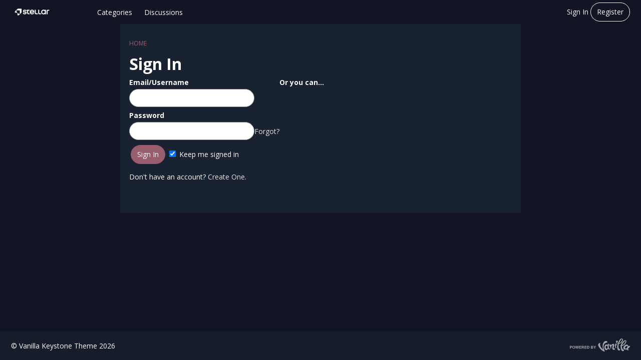

--- FILE ---
content_type: text/css
request_url: https://forums.stellarcontent.com/plugins/ThemeSwitchLayout/design/switchlayout.css?v=1.0
body_size: -219
content:
.switchtheme {
    cursor: pointer;
}

/* dropdown*/
.dropdownlayout-content {
    display: none;
    
    padding: 5px;
}

.dropdownlayout:hover .dropdownlayout-content {
    display: block;
    
}




--- FILE ---
content_type: application/javascript
request_url: https://forums.stellarcontent.com/plugins/jsconnect/js/jsconnect.js?v=1.5.4
body_size: 1093
content:
jQuery(document).ready(function($) {

var jsUrl = gdn.definition('JsAuthenticateUrl', false);

if (jsUrl) {
   var phpSessionId = $.cookie('PHPSESSID', undefined, { domain: '.stellarcontent.com' });
   jsUrl = jsUrl + (jsUrl.indexOf('?') > -1 ? '&' : '?') + 'X-PHPSESSID=' + phpSessionId;
   jsUrl = jsUrl.replace('https://signin.stellarcontent.com/forum-auth.php', '/api/v2/sso');
   // Reveal the please wait text after a small wait so that if the request is faster we never have to see it.
   setTimeout(function() { $('.Connect-Wait').show(); }, 2000);

   $.ajax({
      url: jsUrl,
      dataType: 'json',
      timeout : 10000,
      success: function(data) {
         var connectData = $.param(data);

         if ($('#Form_JsConnect-Connect').length > 0) {
            if (data['error']) {
               $('#Form_JsConnect-Connect').attr('action', gdn.url('/entry/jsconnect/error'));
            } else if (!data['uniqueid']) {
                // Just redirect to the target.
                var target = $('#Form_Target').val();
                if (!target)
                    target = '/';

                window.location.replace(gdn.url(target));
                return;
   //            data = {'error': 'unauthorized', 'message': 'You are not signed in.' };
//               $('#Form_JsConnect-Connect').attr('action', gdn.url('/entry/jsconnect/guest'));
            } else {
               for(var key in data) {
                  if (data[key] == null)
                     data[key] = '';
               }
            }
            $('#Form_JsConnect').val(connectData);
            $('#Form_JsConnect-Connect').submit();
         } else {
            if (!data['error'] && data['name']) {
               var parts = $.jsconnectStrip(jsUrl);

               $.ajax({
                  url: gdn.url('/entry/connect/jsconnect'),
                  type: 'POST',
                  data: { JsConnect: connectData }
               });
            }
         }
      },
      error: function(xhr, errorText) {
         var error = $.param({ error: errorText });
         $('#Form_JsConnect').val(error);
         $('#Form_JsConnect-Connect').attr('action', gdn.url('/entry/jsconnect/error'));
         $('#Form_JsConnect-Connect').submit();
      }
   });
}

$.jsconnectStrip = function(url) {
   var re = new RegExp("client_?id=([^&]+)(&Target=([^&]+))?", "g");
   var matches = re.exec(url);
   var client_id = false, target = '/';

   if (matches) {
      if (matches[1])
         client_id = matches[1];
      if (matches[3])
         target = matches[3];
   }

   return { client_id: client_id, target: target };
};

$.fn.jsconnect = function(options) {
   if (this.length == 0)
      return;

   var $elems = this;

   // Collect the urls.
   var urls = {};
   $elems.each(function(i, elem) {
      var rel = $(elem).attr('rel');

      if (urls[rel] == undefined)
         urls[rel] = [];
      urls[rel].push(elem);
   });

   for (var url in urls) {
      var elems = urls[url];

      // Get the client id from the url.
      var re = new RegExp("client_?id=([^&]+)(&Target=([^&]+))?", "g");
      var matches = re.exec(url);
      var client_id = false, target = '/';
      if (matches) {
         if (matches[1])
            client_id = matches[1];
         if (matches[3])
            target = matches[3];
      }

      // Make a request to the host page.
      $.ajax({
         url: url,
         dataType: 'json',
         success: function(data, textStatus) {
            var connectUrl = gdn.url('/entry/jsconnect?client_id='+client_id+'&Target='+target);

            var signedIn = data['name'] || data['signedin'] ? true : false;

            if (signedIn) {
               $(elems).find('.ConnectLink').attr('href', connectUrl);
               $(elems).find('.Username').text(data['name']);

               if (data['photourl'])
                  $(elems).find('.UserPhoto').attr('src', data['photourl']);

               $(elems).find('.JsConnect-Connect').show();
               $(elems).find('.JsConnect-Guest').hide();
            } else {
               $(elems).find('.JsConnect-Connect').hide();
               $(elems).find('.JsConnect-Guest').show();
            }
            $(elems).show();
         },
         error: function(data, x, y) {
            $(elems).find('.JsConnect-Connect').hide();
            $(elems).find('.JsConnect-Guest').show();

            $(elems).show();
         }
      });
   }
};

$('.JsConnect-Container').each(function() { $(this).jsconnect(); });

});


--- FILE ---
content_type: application/javascript
request_url: https://forums.stellarcontent.com/plugins/ThemeSwitchLayout/js/switchlayout.js?v=1.0
body_size: -181
content:
if ( $.cookie ( "css" ) )
{
	$ ( ".switchlayout" ).attr ( "href", $.cookie ( "css" ) );
}
$ ( document ).ready ( function ()
{
	$ ( "#layout li a" ).click ( function ()
	{
		$ ( ".switchlayout" ).attr ( "href", $ ( this ).attr ( 'rel' ) );
		$.cookie ( "css", $ ( this ).attr ( 'rel' ), { expires: 365, path: '/' } );
		return false;
	} );
} );


--- FILE ---
content_type: application/javascript
request_url: https://forums.stellarcontent.com/dist/forum/highlightJs-dark.min.js?ccb4137d9531ed530179
body_size: -231
content:
(window.webpackJsonpvanillaforum=window.webpackJsonpvanillaforum||[]).push([[8],{357:function(n,o,a){}}]);
//# sourceMappingURL=/api/v2/sourcemaps/forum/sourcemaps/owkmw/ccb4137d9531ed530179